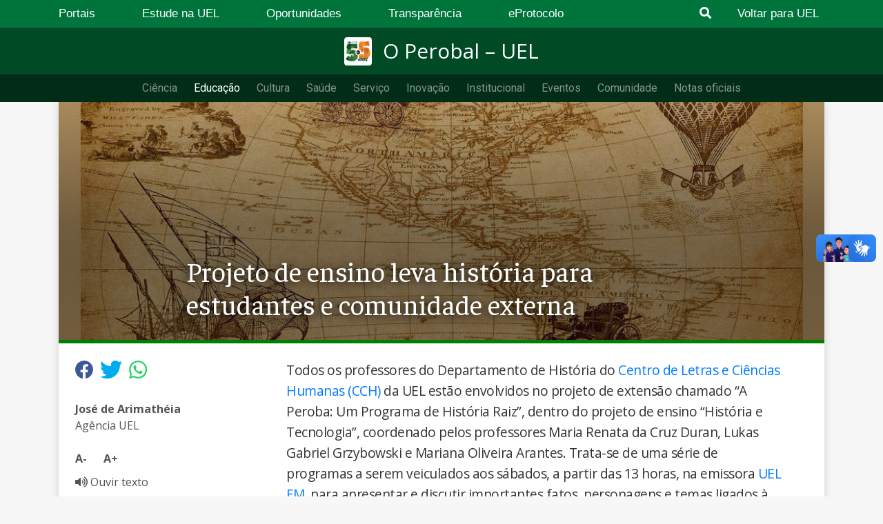

--- FILE ---
content_type: text/html; charset=UTF-8
request_url: https://operobal.uel.br/sociedade/2020/08/18/projeto-2/
body_size: 15291
content:
<!DOCTYPE html>
<html lang="pt-br">
<head>
    <meta charset="UTF-8">
    <meta name="viewport" content="width=device-width, initial-scale=1.0">
    <meta name="google-site-verification" content="JjKIWRRC6hIO-NJf92zw8vREhPwGY9Ve9Fk2znUk2l8" />
    <link href="https://stackpath.bootstrapcdn.com/bootstrap/4.5.0/css/bootstrap.min.css" rel="stylesheet" integrity="sha384-9aIt2nRpC12Uk9gS9baDl411NQApFmC26EwAOH8WgZl5MYYxFfc+NcPb1dKGj7Sk" crossorigin="anonymous">
    <link rel="stylesheet" href="https://cdnjs.cloudflare.com/ajax/libs/font-awesome/6.6.0/css/all.min.css" integrity="sha512-Kc323vGBEqzTmouAECnVceyQqyqdsSiqLQISBL29aUW4U/M7pSPA/gEUZQqv1cwx4OnYxTxve5UMg5GT6L4JJg==" crossorigin="anonymous" referrerpolicy="no-referrer" />
    <link href="https://fonts.googleapis.com/css2?family=Faustina:wght@400;500;600;700&family=Inter:wght@400;500;600;700&family=Open+Sans:ital,wght@0,300;0,400;0,600;0,700;0,800;1,300;1,400;1,600;1,700;1,800&display=swap" rel="stylesheet">
    <!-- Global site tag (gtag.js) - Google Analytics -->
    
    <!-- Google tag (gtag.js) -->
    <script async src="https://www.googletagmanager.com/gtag/js?id=G-B986ZT7VX0"></script>
    <script>
    window.dataLayer = window.dataLayer || [];
    function gtag(){dataLayer.push(arguments);}
    gtag('js', new Date());

    gtag('config', 'G-B986ZT7VX0');
    </script>

    <meta name='robots' content='index, follow, max-image-preview:large, max-snippet:-1, max-video-preview:-1' />
	<style>img:is([sizes="auto" i], [sizes^="auto," i]) { contain-intrinsic-size: 3000px 1500px }</style>
	
	<!-- This site is optimized with the Yoast SEO plugin v25.7 - https://yoast.com/wordpress/plugins/seo/ -->
	<title>Projeto de ensino leva história para estudantes e comunidade externa - O Perobal - UEL</title>
	<link rel="canonical" href="https://operobal.uel.br/sociedade/2020/08/18/projeto-2/" />
	<meta property="og:locale" content="pt_BR" />
	<meta property="og:type" content="article" />
	<meta property="og:title" content="Projeto de ensino leva história para estudantes e comunidade externa - O Perobal - UEL" />
	<meta property="og:description" content="Trata-se de uma série de programas a serem veiculados aos sábados, a partir das 13 horas, na UEL FM, para apresentar e discutir importantes fatos ligados à História." />
	<meta property="og:url" content="https://operobal.uel.br/sociedade/2020/08/18/projeto-2/" />
	<meta property="og:site_name" content="O Perobal - UEL" />
	<meta property="article:publisher" content="https://www.facebook.com/ueloficial/" />
	<meta property="article:published_time" content="2020-08-18T13:58:00+00:00" />
	<meta property="article:modified_time" content="2020-08-25T21:31:40+00:00" />
	<meta property="og:image" content="https://operobal.uel.br/wp-content/uploads/2020/08/brasil2.jpg" />
	<meta property="og:image:width" content="1080" />
	<meta property="og:image:height" content="721" />
	<meta property="og:image:type" content="image/jpeg" />
	<meta name="author" content="MIRIAN CRISTINA PERES DA CRUZ" />
	<meta name="twitter:card" content="summary_large_image" />
	<meta name="twitter:creator" content="@ueloficial" />
	<meta name="twitter:site" content="@ueloficial" />
	<meta name="twitter:label1" content="Escrito por" />
	<meta name="twitter:data1" content="MIRIAN CRISTINA PERES DA CRUZ" />
	<meta name="twitter:label2" content="Est. tempo de leitura" />
	<meta name="twitter:data2" content="3 minutos" />
	<script type="application/ld+json" class="yoast-schema-graph">{"@context":"https://schema.org","@graph":[{"@type":"Article","@id":"https://operobal.uel.br/sociedade/2020/08/18/projeto-2/#article","isPartOf":{"@id":"https://operobal.uel.br/sociedade/2020/08/18/projeto-2/"},"author":{"name":"MIRIAN CRISTINA PERES DA CRUZ","@id":"https://operobal.uel.br/#/schema/person/2c2b5fbcc44643f5181fb241637074ff"},"headline":"Projeto de ensino leva história para estudantes e comunidade externa","datePublished":"2020-08-18T13:58:00+00:00","dateModified":"2020-08-25T21:31:40+00:00","mainEntityOfPage":{"@id":"https://operobal.uel.br/sociedade/2020/08/18/projeto-2/"},"wordCount":579,"publisher":{"@id":"https://operobal.uel.br/#organization"},"image":{"@id":"https://operobal.uel.br/sociedade/2020/08/18/projeto-2/#primaryimage"},"thumbnailUrl":"https://operobal.uel.br/wp-content/uploads/2020/08/brasil2.jpg","keywords":["30 anos UEL FM","CCH","Destaques","História","Portal"],"articleSection":["Centro de Letras e Ciências Humanas","Educação","Ensino","Extensão","Sociedade"],"inLanguage":"pt-BR"},{"@type":"WebPage","@id":"https://operobal.uel.br/sociedade/2020/08/18/projeto-2/","url":"https://operobal.uel.br/sociedade/2020/08/18/projeto-2/","name":"Projeto de ensino leva história para estudantes e comunidade externa - O Perobal - UEL","isPartOf":{"@id":"https://operobal.uel.br/#website"},"primaryImageOfPage":{"@id":"https://operobal.uel.br/sociedade/2020/08/18/projeto-2/#primaryimage"},"image":{"@id":"https://operobal.uel.br/sociedade/2020/08/18/projeto-2/#primaryimage"},"thumbnailUrl":"https://operobal.uel.br/wp-content/uploads/2020/08/brasil2.jpg","datePublished":"2020-08-18T13:58:00+00:00","dateModified":"2020-08-25T21:31:40+00:00","breadcrumb":{"@id":"https://operobal.uel.br/sociedade/2020/08/18/projeto-2/#breadcrumb"},"inLanguage":"pt-BR","potentialAction":[{"@type":"ReadAction","target":["https://operobal.uel.br/sociedade/2020/08/18/projeto-2/"]}]},{"@type":"ImageObject","inLanguage":"pt-BR","@id":"https://operobal.uel.br/sociedade/2020/08/18/projeto-2/#primaryimage","url":"https://operobal.uel.br/wp-content/uploads/2020/08/brasil2.jpg","contentUrl":"https://operobal.uel.br/wp-content/uploads/2020/08/brasil2.jpg","width":1080,"height":721},{"@type":"BreadcrumbList","@id":"https://operobal.uel.br/sociedade/2020/08/18/projeto-2/#breadcrumb","itemListElement":[{"@type":"ListItem","position":1,"name":"Início","item":"https://operobal.uel.br/"},{"@type":"ListItem","position":2,"name":"Projeto de ensino leva história para estudantes e comunidade externa"}]},{"@type":"WebSite","@id":"https://operobal.uel.br/#website","url":"https://operobal.uel.br/","name":"O Perobal - UEL","description":"Agência de Notícias UEL","publisher":{"@id":"https://operobal.uel.br/#organization"},"potentialAction":[{"@type":"SearchAction","target":{"@type":"EntryPoint","urlTemplate":"https://operobal.uel.br/?s={search_term_string}"},"query-input":{"@type":"PropertyValueSpecification","valueRequired":true,"valueName":"search_term_string"}}],"inLanguage":"pt-BR"},{"@type":"Organization","@id":"https://operobal.uel.br/#organization","name":"Universidade Estadual de Londrina","url":"https://operobal.uel.br/","logo":{"@type":"ImageObject","inLanguage":"pt-BR","@id":"https://operobal.uel.br/#/schema/logo/image/","url":"https://operobal.uel.br/wp-content/uploads/2020/07/AAAAA-e1595567566832.jpg","contentUrl":"https://operobal.uel.br/wp-content/uploads/2020/07/AAAAA-e1595567566832.jpg","width":1145,"height":383,"caption":"Universidade Estadual de Londrina"},"image":{"@id":"https://operobal.uel.br/#/schema/logo/image/"},"sameAs":["https://www.facebook.com/ueloficial/","https://x.com/ueloficial","https://www.instagram.com/ueloficial/?hl=pt-br","https://www.youtube.com/user/tvuel"]},{"@type":"Person","@id":"https://operobal.uel.br/#/schema/person/2c2b5fbcc44643f5181fb241637074ff","name":"MIRIAN CRISTINA PERES DA CRUZ","url":"https://operobal.uel.br/author/1320587/"}]}</script>
	<!-- / Yoast SEO plugin. -->


<link rel='dns-prefetch' href='//fonts.googleapis.com' />
<link rel='dns-prefetch' href='//www.googletagmanager.com' />
<script type="text/javascript">
/* <![CDATA[ */
window._wpemojiSettings = {"baseUrl":"https:\/\/s.w.org\/images\/core\/emoji\/16.0.1\/72x72\/","ext":".png","svgUrl":"https:\/\/s.w.org\/images\/core\/emoji\/16.0.1\/svg\/","svgExt":".svg","source":{"concatemoji":"https:\/\/operobal.uel.br\/wp-includes\/js\/wp-emoji-release.min.js?ver=6.8.3"}};
/*! This file is auto-generated */
!function(s,n){var o,i,e;function c(e){try{var t={supportTests:e,timestamp:(new Date).valueOf()};sessionStorage.setItem(o,JSON.stringify(t))}catch(e){}}function p(e,t,n){e.clearRect(0,0,e.canvas.width,e.canvas.height),e.fillText(t,0,0);var t=new Uint32Array(e.getImageData(0,0,e.canvas.width,e.canvas.height).data),a=(e.clearRect(0,0,e.canvas.width,e.canvas.height),e.fillText(n,0,0),new Uint32Array(e.getImageData(0,0,e.canvas.width,e.canvas.height).data));return t.every(function(e,t){return e===a[t]})}function u(e,t){e.clearRect(0,0,e.canvas.width,e.canvas.height),e.fillText(t,0,0);for(var n=e.getImageData(16,16,1,1),a=0;a<n.data.length;a++)if(0!==n.data[a])return!1;return!0}function f(e,t,n,a){switch(t){case"flag":return n(e,"\ud83c\udff3\ufe0f\u200d\u26a7\ufe0f","\ud83c\udff3\ufe0f\u200b\u26a7\ufe0f")?!1:!n(e,"\ud83c\udde8\ud83c\uddf6","\ud83c\udde8\u200b\ud83c\uddf6")&&!n(e,"\ud83c\udff4\udb40\udc67\udb40\udc62\udb40\udc65\udb40\udc6e\udb40\udc67\udb40\udc7f","\ud83c\udff4\u200b\udb40\udc67\u200b\udb40\udc62\u200b\udb40\udc65\u200b\udb40\udc6e\u200b\udb40\udc67\u200b\udb40\udc7f");case"emoji":return!a(e,"\ud83e\udedf")}return!1}function g(e,t,n,a){var r="undefined"!=typeof WorkerGlobalScope&&self instanceof WorkerGlobalScope?new OffscreenCanvas(300,150):s.createElement("canvas"),o=r.getContext("2d",{willReadFrequently:!0}),i=(o.textBaseline="top",o.font="600 32px Arial",{});return e.forEach(function(e){i[e]=t(o,e,n,a)}),i}function t(e){var t=s.createElement("script");t.src=e,t.defer=!0,s.head.appendChild(t)}"undefined"!=typeof Promise&&(o="wpEmojiSettingsSupports",i=["flag","emoji"],n.supports={everything:!0,everythingExceptFlag:!0},e=new Promise(function(e){s.addEventListener("DOMContentLoaded",e,{once:!0})}),new Promise(function(t){var n=function(){try{var e=JSON.parse(sessionStorage.getItem(o));if("object"==typeof e&&"number"==typeof e.timestamp&&(new Date).valueOf()<e.timestamp+604800&&"object"==typeof e.supportTests)return e.supportTests}catch(e){}return null}();if(!n){if("undefined"!=typeof Worker&&"undefined"!=typeof OffscreenCanvas&&"undefined"!=typeof URL&&URL.createObjectURL&&"undefined"!=typeof Blob)try{var e="postMessage("+g.toString()+"("+[JSON.stringify(i),f.toString(),p.toString(),u.toString()].join(",")+"));",a=new Blob([e],{type:"text/javascript"}),r=new Worker(URL.createObjectURL(a),{name:"wpTestEmojiSupports"});return void(r.onmessage=function(e){c(n=e.data),r.terminate(),t(n)})}catch(e){}c(n=g(i,f,p,u))}t(n)}).then(function(e){for(var t in e)n.supports[t]=e[t],n.supports.everything=n.supports.everything&&n.supports[t],"flag"!==t&&(n.supports.everythingExceptFlag=n.supports.everythingExceptFlag&&n.supports[t]);n.supports.everythingExceptFlag=n.supports.everythingExceptFlag&&!n.supports.flag,n.DOMReady=!1,n.readyCallback=function(){n.DOMReady=!0}}).then(function(){return e}).then(function(){var e;n.supports.everything||(n.readyCallback(),(e=n.source||{}).concatemoji?t(e.concatemoji):e.wpemoji&&e.twemoji&&(t(e.twemoji),t(e.wpemoji)))}))}((window,document),window._wpemojiSettings);
/* ]]> */
</script>
<style id='wp-emoji-styles-inline-css' type='text/css'>

	img.wp-smiley, img.emoji {
		display: inline !important;
		border: none !important;
		box-shadow: none !important;
		height: 1em !important;
		width: 1em !important;
		margin: 0 0.07em !important;
		vertical-align: -0.1em !important;
		background: none !important;
		padding: 0 !important;
	}
</style>
<link rel='stylesheet' id='wp-block-library-css' href='https://operobal.uel.br/wp-includes/css/dist/block-library/style.min.css?ver=6.8.3' type='text/css' media='all' />
<style id='wp-block-library-theme-inline-css' type='text/css'>
.wp-block-audio :where(figcaption){color:#555;font-size:13px;text-align:center}.is-dark-theme .wp-block-audio :where(figcaption){color:#ffffffa6}.wp-block-audio{margin:0 0 1em}.wp-block-code{border:1px solid #ccc;border-radius:4px;font-family:Menlo,Consolas,monaco,monospace;padding:.8em 1em}.wp-block-embed :where(figcaption){color:#555;font-size:13px;text-align:center}.is-dark-theme .wp-block-embed :where(figcaption){color:#ffffffa6}.wp-block-embed{margin:0 0 1em}.blocks-gallery-caption{color:#555;font-size:13px;text-align:center}.is-dark-theme .blocks-gallery-caption{color:#ffffffa6}:root :where(.wp-block-image figcaption){color:#555;font-size:13px;text-align:center}.is-dark-theme :root :where(.wp-block-image figcaption){color:#ffffffa6}.wp-block-image{margin:0 0 1em}.wp-block-pullquote{border-bottom:4px solid;border-top:4px solid;color:currentColor;margin-bottom:1.75em}.wp-block-pullquote cite,.wp-block-pullquote footer,.wp-block-pullquote__citation{color:currentColor;font-size:.8125em;font-style:normal;text-transform:uppercase}.wp-block-quote{border-left:.25em solid;margin:0 0 1.75em;padding-left:1em}.wp-block-quote cite,.wp-block-quote footer{color:currentColor;font-size:.8125em;font-style:normal;position:relative}.wp-block-quote:where(.has-text-align-right){border-left:none;border-right:.25em solid;padding-left:0;padding-right:1em}.wp-block-quote:where(.has-text-align-center){border:none;padding-left:0}.wp-block-quote.is-large,.wp-block-quote.is-style-large,.wp-block-quote:where(.is-style-plain){border:none}.wp-block-search .wp-block-search__label{font-weight:700}.wp-block-search__button{border:1px solid #ccc;padding:.375em .625em}:where(.wp-block-group.has-background){padding:1.25em 2.375em}.wp-block-separator.has-css-opacity{opacity:.4}.wp-block-separator{border:none;border-bottom:2px solid;margin-left:auto;margin-right:auto}.wp-block-separator.has-alpha-channel-opacity{opacity:1}.wp-block-separator:not(.is-style-wide):not(.is-style-dots){width:100px}.wp-block-separator.has-background:not(.is-style-dots){border-bottom:none;height:1px}.wp-block-separator.has-background:not(.is-style-wide):not(.is-style-dots){height:2px}.wp-block-table{margin:0 0 1em}.wp-block-table td,.wp-block-table th{word-break:normal}.wp-block-table :where(figcaption){color:#555;font-size:13px;text-align:center}.is-dark-theme .wp-block-table :where(figcaption){color:#ffffffa6}.wp-block-video :where(figcaption){color:#555;font-size:13px;text-align:center}.is-dark-theme .wp-block-video :where(figcaption){color:#ffffffa6}.wp-block-video{margin:0 0 1em}:root :where(.wp-block-template-part.has-background){margin-bottom:0;margin-top:0;padding:1.25em 2.375em}
</style>
<style id='classic-theme-styles-inline-css' type='text/css'>
/*! This file is auto-generated */
.wp-block-button__link{color:#fff;background-color:#32373c;border-radius:9999px;box-shadow:none;text-decoration:none;padding:calc(.667em + 2px) calc(1.333em + 2px);font-size:1.125em}.wp-block-file__button{background:#32373c;color:#fff;text-decoration:none}
</style>
<style id='global-styles-inline-css' type='text/css'>
:root{--wp--preset--aspect-ratio--square: 1;--wp--preset--aspect-ratio--4-3: 4/3;--wp--preset--aspect-ratio--3-4: 3/4;--wp--preset--aspect-ratio--3-2: 3/2;--wp--preset--aspect-ratio--2-3: 2/3;--wp--preset--aspect-ratio--16-9: 16/9;--wp--preset--aspect-ratio--9-16: 9/16;--wp--preset--color--black: #000000;--wp--preset--color--cyan-bluish-gray: #abb8c3;--wp--preset--color--white: #ffffff;--wp--preset--color--pale-pink: #f78da7;--wp--preset--color--vivid-red: #cf2e2e;--wp--preset--color--luminous-vivid-orange: #ff6900;--wp--preset--color--luminous-vivid-amber: #fcb900;--wp--preset--color--light-green-cyan: #7bdcb5;--wp--preset--color--vivid-green-cyan: #00d084;--wp--preset--color--pale-cyan-blue: #8ed1fc;--wp--preset--color--vivid-cyan-blue: #0693e3;--wp--preset--color--vivid-purple: #9b51e0;--wp--preset--gradient--vivid-cyan-blue-to-vivid-purple: linear-gradient(135deg,rgba(6,147,227,1) 0%,rgb(155,81,224) 100%);--wp--preset--gradient--light-green-cyan-to-vivid-green-cyan: linear-gradient(135deg,rgb(122,220,180) 0%,rgb(0,208,130) 100%);--wp--preset--gradient--luminous-vivid-amber-to-luminous-vivid-orange: linear-gradient(135deg,rgba(252,185,0,1) 0%,rgba(255,105,0,1) 100%);--wp--preset--gradient--luminous-vivid-orange-to-vivid-red: linear-gradient(135deg,rgba(255,105,0,1) 0%,rgb(207,46,46) 100%);--wp--preset--gradient--very-light-gray-to-cyan-bluish-gray: linear-gradient(135deg,rgb(238,238,238) 0%,rgb(169,184,195) 100%);--wp--preset--gradient--cool-to-warm-spectrum: linear-gradient(135deg,rgb(74,234,220) 0%,rgb(151,120,209) 20%,rgb(207,42,186) 40%,rgb(238,44,130) 60%,rgb(251,105,98) 80%,rgb(254,248,76) 100%);--wp--preset--gradient--blush-light-purple: linear-gradient(135deg,rgb(255,206,236) 0%,rgb(152,150,240) 100%);--wp--preset--gradient--blush-bordeaux: linear-gradient(135deg,rgb(254,205,165) 0%,rgb(254,45,45) 50%,rgb(107,0,62) 100%);--wp--preset--gradient--luminous-dusk: linear-gradient(135deg,rgb(255,203,112) 0%,rgb(199,81,192) 50%,rgb(65,88,208) 100%);--wp--preset--gradient--pale-ocean: linear-gradient(135deg,rgb(255,245,203) 0%,rgb(182,227,212) 50%,rgb(51,167,181) 100%);--wp--preset--gradient--electric-grass: linear-gradient(135deg,rgb(202,248,128) 0%,rgb(113,206,126) 100%);--wp--preset--gradient--midnight: linear-gradient(135deg,rgb(2,3,129) 0%,rgb(40,116,252) 100%);--wp--preset--font-size--small: 13px;--wp--preset--font-size--medium: 20px;--wp--preset--font-size--large: 36px;--wp--preset--font-size--x-large: 42px;--wp--preset--spacing--20: 0.44rem;--wp--preset--spacing--30: 0.67rem;--wp--preset--spacing--40: 1rem;--wp--preset--spacing--50: 1.5rem;--wp--preset--spacing--60: 2.25rem;--wp--preset--spacing--70: 3.38rem;--wp--preset--spacing--80: 5.06rem;--wp--preset--shadow--natural: 6px 6px 9px rgba(0, 0, 0, 0.2);--wp--preset--shadow--deep: 12px 12px 50px rgba(0, 0, 0, 0.4);--wp--preset--shadow--sharp: 6px 6px 0px rgba(0, 0, 0, 0.2);--wp--preset--shadow--outlined: 6px 6px 0px -3px rgba(255, 255, 255, 1), 6px 6px rgba(0, 0, 0, 1);--wp--preset--shadow--crisp: 6px 6px 0px rgba(0, 0, 0, 1);}:where(.is-layout-flex){gap: 0.5em;}:where(.is-layout-grid){gap: 0.5em;}body .is-layout-flex{display: flex;}.is-layout-flex{flex-wrap: wrap;align-items: center;}.is-layout-flex > :is(*, div){margin: 0;}body .is-layout-grid{display: grid;}.is-layout-grid > :is(*, div){margin: 0;}:where(.wp-block-columns.is-layout-flex){gap: 2em;}:where(.wp-block-columns.is-layout-grid){gap: 2em;}:where(.wp-block-post-template.is-layout-flex){gap: 1.25em;}:where(.wp-block-post-template.is-layout-grid){gap: 1.25em;}.has-black-color{color: var(--wp--preset--color--black) !important;}.has-cyan-bluish-gray-color{color: var(--wp--preset--color--cyan-bluish-gray) !important;}.has-white-color{color: var(--wp--preset--color--white) !important;}.has-pale-pink-color{color: var(--wp--preset--color--pale-pink) !important;}.has-vivid-red-color{color: var(--wp--preset--color--vivid-red) !important;}.has-luminous-vivid-orange-color{color: var(--wp--preset--color--luminous-vivid-orange) !important;}.has-luminous-vivid-amber-color{color: var(--wp--preset--color--luminous-vivid-amber) !important;}.has-light-green-cyan-color{color: var(--wp--preset--color--light-green-cyan) !important;}.has-vivid-green-cyan-color{color: var(--wp--preset--color--vivid-green-cyan) !important;}.has-pale-cyan-blue-color{color: var(--wp--preset--color--pale-cyan-blue) !important;}.has-vivid-cyan-blue-color{color: var(--wp--preset--color--vivid-cyan-blue) !important;}.has-vivid-purple-color{color: var(--wp--preset--color--vivid-purple) !important;}.has-black-background-color{background-color: var(--wp--preset--color--black) !important;}.has-cyan-bluish-gray-background-color{background-color: var(--wp--preset--color--cyan-bluish-gray) !important;}.has-white-background-color{background-color: var(--wp--preset--color--white) !important;}.has-pale-pink-background-color{background-color: var(--wp--preset--color--pale-pink) !important;}.has-vivid-red-background-color{background-color: var(--wp--preset--color--vivid-red) !important;}.has-luminous-vivid-orange-background-color{background-color: var(--wp--preset--color--luminous-vivid-orange) !important;}.has-luminous-vivid-amber-background-color{background-color: var(--wp--preset--color--luminous-vivid-amber) !important;}.has-light-green-cyan-background-color{background-color: var(--wp--preset--color--light-green-cyan) !important;}.has-vivid-green-cyan-background-color{background-color: var(--wp--preset--color--vivid-green-cyan) !important;}.has-pale-cyan-blue-background-color{background-color: var(--wp--preset--color--pale-cyan-blue) !important;}.has-vivid-cyan-blue-background-color{background-color: var(--wp--preset--color--vivid-cyan-blue) !important;}.has-vivid-purple-background-color{background-color: var(--wp--preset--color--vivid-purple) !important;}.has-black-border-color{border-color: var(--wp--preset--color--black) !important;}.has-cyan-bluish-gray-border-color{border-color: var(--wp--preset--color--cyan-bluish-gray) !important;}.has-white-border-color{border-color: var(--wp--preset--color--white) !important;}.has-pale-pink-border-color{border-color: var(--wp--preset--color--pale-pink) !important;}.has-vivid-red-border-color{border-color: var(--wp--preset--color--vivid-red) !important;}.has-luminous-vivid-orange-border-color{border-color: var(--wp--preset--color--luminous-vivid-orange) !important;}.has-luminous-vivid-amber-border-color{border-color: var(--wp--preset--color--luminous-vivid-amber) !important;}.has-light-green-cyan-border-color{border-color: var(--wp--preset--color--light-green-cyan) !important;}.has-vivid-green-cyan-border-color{border-color: var(--wp--preset--color--vivid-green-cyan) !important;}.has-pale-cyan-blue-border-color{border-color: var(--wp--preset--color--pale-cyan-blue) !important;}.has-vivid-cyan-blue-border-color{border-color: var(--wp--preset--color--vivid-cyan-blue) !important;}.has-vivid-purple-border-color{border-color: var(--wp--preset--color--vivid-purple) !important;}.has-vivid-cyan-blue-to-vivid-purple-gradient-background{background: var(--wp--preset--gradient--vivid-cyan-blue-to-vivid-purple) !important;}.has-light-green-cyan-to-vivid-green-cyan-gradient-background{background: var(--wp--preset--gradient--light-green-cyan-to-vivid-green-cyan) !important;}.has-luminous-vivid-amber-to-luminous-vivid-orange-gradient-background{background: var(--wp--preset--gradient--luminous-vivid-amber-to-luminous-vivid-orange) !important;}.has-luminous-vivid-orange-to-vivid-red-gradient-background{background: var(--wp--preset--gradient--luminous-vivid-orange-to-vivid-red) !important;}.has-very-light-gray-to-cyan-bluish-gray-gradient-background{background: var(--wp--preset--gradient--very-light-gray-to-cyan-bluish-gray) !important;}.has-cool-to-warm-spectrum-gradient-background{background: var(--wp--preset--gradient--cool-to-warm-spectrum) !important;}.has-blush-light-purple-gradient-background{background: var(--wp--preset--gradient--blush-light-purple) !important;}.has-blush-bordeaux-gradient-background{background: var(--wp--preset--gradient--blush-bordeaux) !important;}.has-luminous-dusk-gradient-background{background: var(--wp--preset--gradient--luminous-dusk) !important;}.has-pale-ocean-gradient-background{background: var(--wp--preset--gradient--pale-ocean) !important;}.has-electric-grass-gradient-background{background: var(--wp--preset--gradient--electric-grass) !important;}.has-midnight-gradient-background{background: var(--wp--preset--gradient--midnight) !important;}.has-small-font-size{font-size: var(--wp--preset--font-size--small) !important;}.has-medium-font-size{font-size: var(--wp--preset--font-size--medium) !important;}.has-large-font-size{font-size: var(--wp--preset--font-size--large) !important;}.has-x-large-font-size{font-size: var(--wp--preset--font-size--x-large) !important;}
:where(.wp-block-post-template.is-layout-flex){gap: 1.25em;}:where(.wp-block-post-template.is-layout-grid){gap: 1.25em;}
:where(.wp-block-columns.is-layout-flex){gap: 2em;}:where(.wp-block-columns.is-layout-grid){gap: 2em;}
:root :where(.wp-block-pullquote){font-size: 1.5em;line-height: 1.6;}
</style>
<link rel='stylesheet' id='wpmagazine-modules-lite-google-fonts-css' href='https://fonts.googleapis.com/css?family=Roboto%3A400%2C100%2C300%2C400%2C500%2C700%2C900%7CYanone+Kaffeesatz%3A200%2C300%2C400%2C500%2C600%2C700%7COpen+Sans%3A300%2C400%2C600%2C700%2C800%7CRoboto+Slab%3A100%2C200%2C300%2C400%2C500%2C600%2C700%2C800%2C900%7CPoppins%3A100%2C200%2C300%2C400%2C500%2C600%2C700%2C800%2C900&#038;subset=latin%2Clatin-ext' type='text/css' media='all' />
<link rel='stylesheet' id='fontawesome-css' href='https://operobal.uel.br/wp-content/plugins/wp-magazine-modules-lite/includes/assets/library/fontawesome/css/all.min.css?ver=5.12.1' type='text/css' media='all' />
<link rel='stylesheet' id='wpmagazine-modules-lite-frontend-css' href='https://operobal.uel.br/wp-content/plugins/wp-magazine-modules-lite/includes/assets/css/build.css?ver=1.1.3' type='text/css' media='all' />
<link rel='stylesheet' id='slick-slider-css' href='https://operobal.uel.br/wp-content/plugins/wp-magazine-modules-lite/includes/assets/library/slick-slider/css/slick.css?ver=1.8.0' type='text/css' media='all' />
<link rel='stylesheet' id='slick-slider-theme-css' href='https://operobal.uel.br/wp-content/plugins/wp-magazine-modules-lite/includes/assets/library/slick-slider/css/slick-theme.css?ver=1.8.0' type='text/css' media='all' />
<link rel='stylesheet' id='operobal-style-css' href='https://operobal.uel.br/wp-content/themes/operobal/style.css?ver=1.0.0' type='text/css' media='all' />
<link rel='stylesheet' id='dearpdf-style-css' href='https://operobal.uel.br/wp-content/plugins/dearpdf-lite/assets/css/dearpdf.min.css?ver=2.0.38' type='text/css' media='all' />
<!--n2css--><!--n2js--><script type="text/javascript" src="https://code.jquery.com/jquery-3.5.1.min.js?ver=3.7.1" id="jquery-core-js"></script>
<script type="text/javascript" src="https://operobal.uel.br/wp-content/themes/operobal/js/navbar.js?ver=6.8.3" id="operobal-navbar-script-js"></script>
<script type="text/javascript" src="https://operobal.uel.br/wp-content/themes/operobal/js/mmenu.js?ver=6.8.3" id="mmenu-script-js"></script>
<script type="text/javascript" src="https://operobal.uel.br/wp-content/themes/operobal/js/fontsize.js?ver=6.8.3" id="operobal-fontsize-script-js"></script>
<script type="text/javascript" src="https://operobal.uel.br/wp-content/themes/operobal/js/listen.js?ver=6.8.3" id="operobal-responsive-voice-js"></script>
<link rel="https://api.w.org/" href="https://operobal.uel.br/wp-json/" /><link rel="alternate" title="JSON" type="application/json" href="https://operobal.uel.br/wp-json/wp/v2/posts/1316" /><link rel="EditURI" type="application/rsd+xml" title="RSD" href="https://operobal.uel.br/xmlrpc.php?rsd" />
<meta name="generator" content="WordPress 6.8.3" />
<link rel='shortlink' href='https://operobal.uel.br/?p=1316' />
<link rel="alternate" title="oEmbed (JSON)" type="application/json+oembed" href="https://operobal.uel.br/wp-json/oembed/1.0/embed?url=https%3A%2F%2Foperobal.uel.br%2Fsociedade%2F2020%2F08%2F18%2Fprojeto-2%2F" />
<link rel="alternate" title="oEmbed (XML)" type="text/xml+oembed" href="https://operobal.uel.br/wp-json/oembed/1.0/embed?url=https%3A%2F%2Foperobal.uel.br%2Fsociedade%2F2020%2F08%2F18%2Fprojeto-2%2F&#038;format=xml" />
<meta name="generator" content="Site Kit by Google 1.159.0" /><script data-cfasync="false"> var dearPdfLocation = "https://operobal.uel.br/wp-content/plugins/dearpdf-lite/assets/"; var dearpdfWPGlobal = [];</script><link rel="icon" href="https://operobal.uel.br/wp-content/uploads/2025/07/cropped-simbolo-uel-32x32.png" sizes="32x32" />
<link rel="icon" href="https://operobal.uel.br/wp-content/uploads/2025/07/cropped-simbolo-uel-192x192.png" sizes="192x192" />
<link rel="apple-touch-icon" href="https://operobal.uel.br/wp-content/uploads/2025/07/cropped-simbolo-uel-180x180.png" />
<meta name="msapplication-TileImage" content="https://operobal.uel.br/wp-content/uploads/2025/07/cropped-simbolo-uel-270x270.png" />
</head>

<body class="wp-singular post-template-default single single-post postid-1316 single-format-standard wp-custom-logo wp-theme-operobal locale-pt-br">
    <div id="menu-mobile">
        <div id="mobile-menu-uel" class="menu-menu-o-perobal-container"><ul id="mobile-navbar-menu" class="navbar-mobile"><li id="menu-item-285" class="menu-item menu-item-type-taxonomy menu-item-object-category menu-item-285"><a href="https://operobal.uel.br/categoria/ciencia/">Ciência</a></li>
<li id="menu-item-519" class="menu-item menu-item-type-taxonomy menu-item-object-category current-post-ancestor current-menu-parent current-post-parent menu-item-has-children menu-item-519"><a href="https://operobal.uel.br/categoria/educacao/">Educação</a>
<ul class="sub-menu">
	<li id="menu-item-50312" class="menu-item menu-item-type-taxonomy menu-item-object-category menu-item-50312"><a href="https://operobal.uel.br/categoria/vestibular/">Vestibular</a></li>
	<li id="menu-item-50927" class="menu-item menu-item-type-custom menu-item-object-custom menu-item-50927"><a href="https://operobal.uel.br/tag/graduacao/">Graduação</a></li>
	<li id="menu-item-50928" class="menu-item menu-item-type-custom menu-item-object-custom menu-item-50928"><a href="https://operobal.uel.br/tag/pos-graduacao/">Pós-graduação</a></li>
</ul>
</li>
<li id="menu-item-350" class="menu-item menu-item-type-taxonomy menu-item-object-category menu-item-350"><a href="https://operobal.uel.br/categoria/cultura/">Cultura</a></li>
<li id="menu-item-286" class="menu-item menu-item-type-taxonomy menu-item-object-category menu-item-has-children menu-item-286"><a href="https://operobal.uel.br/categoria/saude/">Saúde</a>
<ul class="sub-menu">
	<li id="menu-item-50308" class="menu-item menu-item-type-taxonomy menu-item-object-category menu-item-50308"><a href="https://operobal.uel.br/categoria/hospital-universitario/">Hospital Universitário</a></li>
	<li id="menu-item-50309" class="menu-item menu-item-type-taxonomy menu-item-object-category menu-item-50309"><a href="https://operobal.uel.br/categoria/hv/">Hospital Veterinário</a></li>
	<li id="menu-item-50310" class="menu-item menu-item-type-taxonomy menu-item-object-category menu-item-50310"><a href="https://operobal.uel.br/categoria/clinica-odontologica/">Clínica Odontológica</a></li>
	<li id="menu-item-50311" class="menu-item menu-item-type-taxonomy menu-item-object-category menu-item-50311"><a href="https://operobal.uel.br/categoria/clinica-psicologica/">Clínica Psicológica</a></li>
</ul>
</li>
<li id="menu-item-49073" class="menu-item menu-item-type-taxonomy menu-item-object-category menu-item-49073"><a href="https://operobal.uel.br/categoria/servico/">Serviço</a></li>
<li id="menu-item-287" class="menu-item menu-item-type-taxonomy menu-item-object-category menu-item-287"><a href="https://operobal.uel.br/categoria/inovacao/">Inovação</a></li>
<li id="menu-item-288" class="menu-item menu-item-type-taxonomy menu-item-object-category menu-item-288"><a href="https://operobal.uel.br/categoria/institucional/">Institucional</a></li>
<li id="menu-item-51046" class="menu-item menu-item-type-custom menu-item-object-custom menu-item-51046"><a href="https://operobal.uel.br/categoria/eventos/">Eventos</a></li>
<li id="menu-item-62476" class="menu-item menu-item-type-custom menu-item-object-custom menu-item-62476"><a href="https://operobal.uel.br/tag/comunidade/">Comunidade</a></li>
<li id="menu-item-81818" class="menu-item menu-item-type-custom menu-item-object-custom menu-item-81818"><a href="https://operobal.uel.br/tag/notas-oficiais/">Notas oficiais</a></li>
</ul></div>    </div>

        <header>
        <section class="navbar navbar-expand navbar-dark navbar-uel d-none d-md-flex">
            <div class="container d-flex justify-content-between">
                <div class="menu-menu-uel-container"><ul id="navbar-uel-top" class="navbar-nav"><li id="menu-item-65" class="menu-item menu-item-type-custom menu-item-object-custom menu-item-65 nav-item"><a href="http://portal.uel.br/portais/pages/portais.php" class="nav-link nav-link-uel">Portais</a></li>
<li id="menu-item-66" class="menu-item menu-item-type-custom menu-item-object-custom menu-item-66 nav-item"><a href="http://portal.uel.br/estude-na-uel/" class="nav-link nav-link-uel">Estude na UEL</a></li>
<li id="menu-item-67" class="menu-item menu-item-type-custom menu-item-object-custom menu-item-67 nav-item"><a href="http://portal.uel.br/oportunidades/" class="nav-link nav-link-uel">Oportunidades</a></li>
<li id="menu-item-68" class="menu-item menu-item-type-custom menu-item-object-custom menu-item-68 nav-item"><a href="https://sistemas.uel.br/portaltransparencia/" class="nav-link nav-link-uel">Transparência</a></li>
<li id="menu-item-50917" class="menu-item menu-item-type-custom menu-item-object-custom menu-item-50917 nav-item"><a href="https://sites.uel.br/eprotocolo/" class="nav-link nav-link-uel">eProtocolo</a></li>
</ul></div>                <ul class="navbar-nav">
					<li class="nav-item" style="margin-right: 30px;"><a class="nav-link nav-link-uel" href="https://operobal.uel.br/pesquisa"><i title="Pesquisar no Perobal" class="fas fa-search"></i></li></a>
                    <li class="nav-item" style="margin-right: 0;" ><a class="nav-link nav-link-uel" href="http://uel.br">Voltar para UEL</a></li>
                </ul>
            </div>
        </section>
        <section class="navbar navbar-closed navbar-expand navbar-dark bg-uel flex-column py-0">
            <div class="navbar-brand-wrapper">
                <a class="navbar-brand mr-0" href="https://operobal.uel.br" aria-label="O Perobal &#8211; UEL" style="display: flex; vertical-align: middle"> 
                                            <img class="mr-3 my-auto" src="https://operobal.uel.br/wp-content/webp-express/webp-images/doc-root/wp-content/uploads/2025/07/Selo-55-O-Perobal-arredondado.png.webp" width="40" height="41" />
                                        <span>O Perobal &#8211; UEL</span>
                </a>
                <a id="openMobileMenu" href="#mobile-menu-uel" style="display:flex">
                    <div class="navbar-right">
                        <div id="nav-icon3" class="navbar-toggler-animated" state="closed">
                            <span></span>
                            <span></span>
                            <span></span>
                            <span></span>
                        </div>
                    </div>
                </a>
                <script>$(document).ready(function(){
                    $('#openMobileMenu').click(function(){
                            $('#nav-icon1,#nav-icon2,#nav-icon3,#nav-icon4').toggleClass('open');
                        });

                        $('.mm-wrapper__blocker.mm-blocker.mm-slideout, .mm-btn.mm-btn--close.mm-navbar__btn').click(function() {
                            $('#nav-icon1,#nav-icon2,#nav-icon3,#nav-icon4').toggleClass('open');
                        })
                });</script>
            </div>
            <div class="navbar-nav-scroll"><ul id="primary-navbar-menu" class="navbar-nav"><li itemscope="itemscope" itemtype="https://www.schema.org/SiteNavigationElement" class="menu-item menu-item-type-taxonomy menu-item-object-category menu-item-285 nav-item"><a class="nav-link" href="https://operobal.uel.br/categoria/ciencia/">Ciência</a></li>
<li itemscope="itemscope" itemtype="https://www.schema.org/SiteNavigationElement" class="menu-item menu-item-type-taxonomy menu-item-object-category current-post-ancestor current-menu-parent current-post-parent menu-item-has-children active menu-item-519 nav-item"><a class="nav-link not-clickable" aria-haspopup="true" aria-expanded="false" id="menu-item-dropdown-519" href="https://operobal.uel.br/categoria/educacao/">Educação</a>
<div class="navbar-expanding-line"></div><div class='navbar-subnav'><ul class="navbar-subitems" aria-labelledby="menu-item-dropdown-519" role="menu">
<li  class="active nav-subitem-main"><a class="nav-link not-clickable" aria-haspopup="true" aria-expanded="false" id="menu-item-dropdown-519" href="https://operobal.uel.br/categoria/educacao/">Educação</a></li>	<li itemscope="itemscope" itemtype="https://www.schema.org/SiteNavigationElement" class="menu-item menu-item-type-taxonomy menu-item-object-category menu-item-50312 nav-subitem"><a href="https://operobal.uel.br/categoria/vestibular/">Vestibular</a></li>
	<li itemscope="itemscope" itemtype="https://www.schema.org/SiteNavigationElement" class="menu-item menu-item-type-custom menu-item-object-custom menu-item-50927 nav-subitem"><a href="https://operobal.uel.br/tag/graduacao/">Graduação</a></li>
	<li itemscope="itemscope" itemtype="https://www.schema.org/SiteNavigationElement" class="menu-item menu-item-type-custom menu-item-object-custom menu-item-50928 nav-subitem"><a href="https://operobal.uel.br/tag/pos-graduacao/">Pós-graduação</a></li>
</ul></div>
</li>
<li itemscope="itemscope" itemtype="https://www.schema.org/SiteNavigationElement" class="menu-item menu-item-type-taxonomy menu-item-object-category menu-item-350 nav-item"><a class="nav-link" href="https://operobal.uel.br/categoria/cultura/">Cultura</a></li>
<li itemscope="itemscope" itemtype="https://www.schema.org/SiteNavigationElement" class="menu-item menu-item-type-taxonomy menu-item-object-category menu-item-has-children menu-item-286 nav-item"><a class="nav-link not-clickable" aria-haspopup="true" aria-expanded="false" id="menu-item-dropdown-286" href="https://operobal.uel.br/categoria/saude/">Saúde</a>
<div class="navbar-expanding-line"></div><div class='navbar-subnav'><ul class="navbar-subitems" aria-labelledby="menu-item-dropdown-286" role="menu">
<li  class="nav-subitem-main"><a class="nav-link not-clickable" aria-haspopup="true" aria-expanded="false" id="menu-item-dropdown-286" href="https://operobal.uel.br/categoria/saude/">Saúde</a></li>	<li itemscope="itemscope" itemtype="https://www.schema.org/SiteNavigationElement" class="menu-item menu-item-type-taxonomy menu-item-object-category menu-item-50308 nav-subitem"><a href="https://operobal.uel.br/categoria/hospital-universitario/">Hospital Universitário</a></li>
	<li itemscope="itemscope" itemtype="https://www.schema.org/SiteNavigationElement" class="menu-item menu-item-type-taxonomy menu-item-object-category menu-item-50309 nav-subitem"><a href="https://operobal.uel.br/categoria/hv/">Hospital Veterinário</a></li>
	<li itemscope="itemscope" itemtype="https://www.schema.org/SiteNavigationElement" class="menu-item menu-item-type-taxonomy menu-item-object-category menu-item-50310 nav-subitem"><a href="https://operobal.uel.br/categoria/clinica-odontologica/">Clínica Odontológica</a></li>
	<li itemscope="itemscope" itemtype="https://www.schema.org/SiteNavigationElement" class="menu-item menu-item-type-taxonomy menu-item-object-category menu-item-50311 nav-subitem"><a href="https://operobal.uel.br/categoria/clinica-psicologica/">Clínica Psicológica</a></li>
</ul></div>
</li>
<li itemscope="itemscope" itemtype="https://www.schema.org/SiteNavigationElement" class="menu-item menu-item-type-taxonomy menu-item-object-category menu-item-49073 nav-item"><a class="nav-link" href="https://operobal.uel.br/categoria/servico/">Serviço</a></li>
<li itemscope="itemscope" itemtype="https://www.schema.org/SiteNavigationElement" class="menu-item menu-item-type-taxonomy menu-item-object-category menu-item-287 nav-item"><a class="nav-link" href="https://operobal.uel.br/categoria/inovacao/">Inovação</a></li>
<li itemscope="itemscope" itemtype="https://www.schema.org/SiteNavigationElement" class="menu-item menu-item-type-taxonomy menu-item-object-category menu-item-288 nav-item"><a class="nav-link" href="https://operobal.uel.br/categoria/institucional/">Institucional</a></li>
<li itemscope="itemscope" itemtype="https://www.schema.org/SiteNavigationElement" class="menu-item menu-item-type-custom menu-item-object-custom menu-item-51046 nav-item"><a class="nav-link" href="https://operobal.uel.br/categoria/eventos/">Eventos</a></li>
<li itemscope="itemscope" itemtype="https://www.schema.org/SiteNavigationElement" class="menu-item menu-item-type-custom menu-item-object-custom menu-item-62476 nav-item"><a class="nav-link" href="https://operobal.uel.br/tag/comunidade/">Comunidade</a></li>
<li itemscope="itemscope" itemtype="https://www.schema.org/SiteNavigationElement" class="menu-item menu-item-type-custom menu-item-object-custom menu-item-81818 nav-item"><a class="nav-link" href="https://operobal.uel.br/tag/notas-oficiais/">Notas oficiais</a></li>
</ul></div>        </section>
    </header>
<main class="container adjusted-padding">
    <article class="noticia">
                <header class="header-noticia" style="--imagem-destaque-noticia: url('https://operobal.uel.br/wp-content/uploads/2020/08/brasil2.jpg'); --cor-linha-header: green;">
            <div class="conteudo-header">
                <h1 class="titulo d-none d-lg-block">Projeto de ensino leva história para estudantes e comunidade externa</h1>
            </div>
        </header>
        

        <div class="corpo-noticia-container">
            <h1 class="titulo d-lg-none">Projeto de ensino leva história para estudantes e comunidade externa</h1>
            <span class="descricao d-lg-none">Trata-se de uma série de programas a serem veiculados aos sábados, a partir das 13 horas, na UEL FM, para apresentar e discutir importantes fatos ligados à História. </span>

            <div class="row mt-4">
                <div class="col-12 col-lg-3 informacoes">
                    <div class="row">
                    <div class="col-6 col-lg-12">
                          <div class="compartilhamento">
                            <a class="d-none d-lg-block" id="desktop-share" href="#" onclick="compartilharFacebook();" title="Compartilhe no Facebook"><img src="https://operobal.uel.br/wp-content/themes/operobal/content/facebook-brands.svg"></a>
                            <a class="d-none d-lg-block" id="desktop-share" href="#" onclick="compartilharTwitter();" title="Compartilhe no Twitter"><img src="https://operobal.uel.br/wp-content/themes/operobal/content/twitter-brands.svg"></a>
                            <a class="d-none d-lg-block" id="desktop-share" href="#" onclick="compartilharWhatsApp();" title="Compartilhe no WhatsApp"><img src="https://operobal.uel.br/wp-content/themes/operobal/content/whatsapp-brands.svg"></a>
                            <a class="d-lg-none" id="mobile-share"> <img style="height: 100%;" src="https://operobal.uel.br/wp-content/themes/operobal/content/share-alt-solid.svg"></a>
                        </div>
                        <section>
                            <p class="autor mt-2">
                                José de Arimathéia                            </p>
                            <p class="agencia">Agência UEL</p>
                        </section>
                    </div>
                  
                    <div class="col-6 col-lg-12 acessibilidade">
                        <section>
                            <p class="acessibilidade tamanho-texto mt-2 mt-lg-4">
                                <a href="#" onclick="changeFontSize('conteudo-noticia', -2); return false;">A-</a>
                                <a href="#" onclick="changeFontSize('conteudo-noticia', +2); return false;">A+</a>
                            </p>
                            <a href="javascript:void(0);" onclick="textToSpeech();"><p id="listenText" class="acessibilidade"><i class="fas fa-volume-up"></i> Ouvir texto</p></a>
                        </section>
                    </div>
                            </div>
                    <div class="tags mt-3 d-none d-lg-block">
                        <a href="https://operobal.uel.br/tag/30-anos-uel-fm/" class="badge badge-light mt-2 mr-2 p-2">30 anos UEL FM</a><a href="https://operobal.uel.br/tag/cch/" class="badge badge-light mt-2 mr-2 p-2">CCH</a><a href="https://operobal.uel.br/tag/destaques/" class="badge badge-light mt-2 mr-2 p-2">Destaques</a><a href="https://operobal.uel.br/tag/historia/" class="badge badge-light mt-2 mr-2 p-2">História</a><a href="https://operobal.uel.br/tag/portal/" class="badge badge-light mt-2 mr-2 p-2">Portal</a>                    </div>
                </div>

                <hr class="d-lg-none" style="width: 80%;">
                
                <div class="col-12 col-lg-9 px-lg-5 conteudo" id="conteudo-noticia">
                    
<p>Todos os professores do Departamento de História do <a href="http://www.uel.br/clch/portal/" target="_blank" aria-label="undefined (opens in a new tab)" rel="noreferrer noopener">Centro de Letras e Ciências Humanas (CCH)</a> da UEL estão envolvidos no projeto de extensão chamado “A Peroba: Um Programa de História Raiz”, dentro do projeto de ensino “História e Tecnologia”, coordenado pelos professores Maria Renata da Cruz Duran, Lukas Gabriel Grzybowski e Mariana Oliveira Arantes. Trata-se de uma série de programas a serem veiculados aos sábados, a partir das 13 horas, na emissora <a aria-label="undefined (opens in a new tab)" href="http://www.uel.br/uelfm/index2.php" target="_blank" rel="noreferrer noopener">UEL FM</a>, para apresentar e discutir importantes fatos, personagens e temas ligados à História. </p>



<p>Esta primeira temporada prevê 12 programas, que vão abordar uma grande variedade de assuntos, como a Historiografia e Memória, o Museu e o Tempo, História do Brasil e o Rádio, Guerras Mundiais, História da América Latina, Fotografia e Memória, entre outros. O que vale salientar é que todas as áreas do Departamento vão participar.</p>



<p>A série não só é uma atividade acadêmica, voltada aos estudantes, como quer alcançar toda a sociedade. A professora Mariana Oliveira Arantes, uma das coordenadoras, lembra que existem questões específicas, dirigidas aos alunos, mas que os programas são para todos. O projeto foi criado em resposta ao contexto excepcional que impede as atividades presenciais normalmente. O Departamento de História se mobilizou para produzir a série, a fim de promover a educação e engajamento do corpo discente da Instituição, bem como a divulgação das atividades docentes departamentais à sociedade e envolvê-la nas reflexões. Assim, os programas foram planejados para um público abrangente, interessado em História e em suas “raízes”, ou seja, em fontes fidedignas.</p>



<figure class="wp-block-image size-large"><img fetchpriority="high" decoding="async" width="914" height="609" src="https://operobal.uel.br/wp-content/webp-express/webp-images/doc-root/wp-content/uploads/2020/08/caneta.jpg.webp" alt="" class="wp-image-1313" srcset="https://operobal.uel.br/wp-content/webp-express/webp-images/doc-root/wp-content/uploads/2020/08/caneta.jpg.webp 914w,  https://operobal.uel.br/wp-content/webp-express/webp-images/doc-root/wp-content/uploads/2020/08/caneta-300x200.jpg.webp 300w,  https://operobal.uel.br/wp-content/webp-express/webp-images/doc-root/wp-content/uploads/2020/08/caneta-768x512.jpg.webp 768w" sizes="(max-width: 914px) 100vw, 914px" /><figcaption>Os programas serão conduzidos pelos próprios professores do Departamento de História, do CCH <em>(FOTO: Pixabay)</em></figcaption></figure>



<p>O projeto objetiva, portanto, “democratizar o saber histórico por meio de sua difusão radiofônica para toda a região metropolitana de Londrina, no alcance da UEL FM; além de ampliar a visibilidade das atividades docentes junto à população em geral”. E também “promover a formação do corpo discente e a divulgação das atividades docentes dos professores do Departamento de História junto aos alunos dos cursos de licenciatura em História, propiciando o contato dos mesmos com o conteúdo das disciplinas, mediante a exposição de seus conteúdos via rádio”, segundo os coordenadores.</p>



<p>Quanto ao formato, a série será bem dinâmica. Os próprios professores conduzirão os programas. Alguns trarão entrevistas, outros apenas narrações ou apresentações, e outros ainda terão convidados externos. Mas todos com música. A professora Mariana Arantes lembra que, por causa dos cuidados sanitários, os professores estão gravando em casa mesmo, o que às vezes limita as condições de produção.</p>



<p><strong>História Raiz</strong> &#8211; A ideia da “História Raiz” vem justamente da originalidade de fontes históricas exigida pelo rigor historiográfico, assim como se refere à autenticidade de práticas sociais. Ou seja, busca a veracidade na autenticidade, além da legitimidade de uma História escrita (e no caso falada) por profissionais da área, combatendo as notícias falsas. A professora Mariana destaca a importância de valorizar os historiadores, que são profissionais especialistas e diferenciados e que atualmente têm sido ainda mais relevantes em razão das “fake news”.</p>
                </div>
            </div>
            <div class="tags mt-3 d-lg-none">
				<p>Tags</p><a href="https://operobal.uel.br/tag/30-anos-uel-fm/" class="badge badge-light mt-2 mr-2 p-2">30 anos UEL FM</a><a href="https://operobal.uel.br/tag/cch/" class="badge badge-light mt-2 mr-2 p-2">CCH</a><a href="https://operobal.uel.br/tag/destaques/" class="badge badge-light mt-2 mr-2 p-2">Destaques</a><a href="https://operobal.uel.br/tag/historia/" class="badge badge-light mt-2 mr-2 p-2">História</a><a href="https://operobal.uel.br/tag/portal/" class="badge badge-light mt-2 mr-2 p-2">Portal</a>            </div>
            <footer class="row informacoes mt-3">
                <div class="col-12 col-md-3 order-1 order-md-0 mt-3 mt-md-0">
                    <p class="data mb-0">Publicado em</p>
                    <p class="data"><time>18 de agosto de 2020<br>10h58</time></p>
                </div>
                <div class="col-12 col-md-9 px-md-4 px-lg-5 order-0 order-md-1 disclaimer">
                    É autorizada a livre circulação dos conteúdos desta página em qualquer meio de comunicação, eletrônico ou impresso, desde que citada a fonte.
                </div>
            </footer>
        </div>
    </article>

    <div class="container mt-5">
        <div id="block-35" class="mb-4 widget_block widget_media_image"><div class="wp-block-image">
<figure class="aligncenter size-large"><a href="https://operobal.uel.br/pos-graduacao/2025/11/04/uel-abre-inscricoes-para-30-cursos-de-especializacao-e-mba/" target="_blank" rel=" noreferrer noopener"><img decoding="async" src="https://portal.uel.br/wp-content/uploads/2025/11/DeskTop_UEL.png" alt=""/></a></figure></div></div>    </div>
        <div class="container">
        <div class="row mt-5 px-3">
            <div class="col-12 col-lg-3 leia-tambem">
                <h5 class="titulo mb-3">Leia também</h5>
            </div>
            <div class="col-12 col-lg-9 px-lg-5">
                <a class="noticia-padrao d-flex flex-column flex-md-row align-items-start" href="https://operobal.uel.br/educacao/2026/01/16/uel-oferta-563-vagas-pelo-sisu-2026/">
<img class="lazy" data-src="https://operobal.uel.br/wp-content/webp-express/webp-images/doc-root/wp-content/uploads/2026/01/sisu-2026-1-1024x683.jpg.webp">    <article class="ml-0 ml-md-4 corpo-noticia-padrao">
        <p class="antetitulo mb-0"></p>
        <p class="titulo mb-2">UEL oferta 563 vagas pelo Sisu 2026</p>
        <p class="descricao">São ofertadas vagas para 44 cursos, com oportunidades nos períodos matutino, vespertino e noturno, nas habilitações de bacharelado e licenciatura. </p>
    </article>
</a>
<hr class="mt-4 mb-4 d-none d-md-block"><a class="noticia-padrao d-flex flex-column flex-md-row align-items-start" href="https://operobal.uel.br/proex/2026/01/15/chatex-proex-e-pioneira-na-criacao-de-chat-com-inteligencia-artificial/">
<img class="lazy" data-src="https://operobal.uel.br/wp-content/webp-express/webp-images/doc-root/wp-content/uploads/2026/01/Chatex-1024x625.jpeg.webp">    <article class="ml-0 ml-md-4 corpo-noticia-padrao">
        <p class="antetitulo mb-0"></p>
        <p class="titulo mb-2">‘CHAT-EX’ &#8211; PROEX é pioneira na criação de chat com inteligência artificial</p>
        <p class="descricao">Ferramenta está disponível para toda a comunidade interna tirar dúvidas sobre projetos de extensão, editais abertos e orientações gerais </p>
    </article>
</a>
<hr class="mt-4 mb-4 d-none d-md-block"><a class="noticia-padrao d-flex flex-column flex-md-row align-items-start" href="https://operobal.uel.br/educacao/2026/01/14/estude-na-uel-sisu-aprova-parana-universidades-e-outras-formas-de-ingresso-na-graduacao/">
<img class="lazy" data-src="https://operobal.uel.br/wp-content/webp-express/webp-images/doc-root/wp-content/uploads/2022/12/Cenas-do-Campus-GA280414-13-1024x682.jpg.webp">    <article class="ml-0 ml-md-4 corpo-noticia-padrao">
        <p class="antetitulo mb-0"></p>
        <p class="titulo mb-2">Estude na UEL: Sisu, Aprova Paraná Universidades e outras formas de ingresso na graduação</p>
        <p class="descricao">Universidade oferece 3.180 vagas em 53 cursos de graduação para ingresso no ano letivo de 2026.</p>
    </article>
</a>
<hr class="mt-4 mb-4 d-none d-md-block"><a class="noticia-padrao d-flex flex-column flex-md-row align-items-start" href="https://operobal.uel.br/proppg/2026/01/09/uel-oferta-vagas-para-cursos-de-especializacao-e-mba/">
<img class="lazy" data-src="https://operobal.uel.br/wp-content/webp-express/webp-images/doc-root/wp-content/uploads/2026/01/certo-1024x566.jpeg.webp">    <article class="ml-0 ml-md-4 corpo-noticia-padrao">
        <p class="antetitulo mb-0"></p>
        <p class="titulo mb-2">UEL oferta vagas para cursos de Especialização e MBA</p>
        <p class="descricao">Há vagas em 30 cursos de Especialização e MBA, no âmbito da pós-graduação lato sensu, com início das aulas em março deste ano. </p>
    </article>
</a>
            </div>
        </div>
    </div>
    
    <div vw class="enabled">
        <div vw-access-button class="active"></div>
        <div vw-plugin-wrapper>
            <div class="vw-plugin-top-wrapper"></div>
        </div>
    </div>
</main>

<script>

    var shareData ={
        title: 'Projeto de ensino leva história para estudantes e comunidade externa',
        text: 'Trata-se de uma série de programas a serem veiculados aos sábados, a partir das 13 horas, na UEL FM, para apresentar e discutir importantes fatos ligados à História. ',
        url: document.URL,
    };

    document.querySelector('#mobile-share').addEventListener('click', () => {
        if (typeof navigator.share === "function") 
            navigator.share(shareData);
        else{
            (function($) {
                $('#mobile-share').addClass('d-none');
                $('[id=desktop-share]').removeClass('d-none d-lg-block');
            })( jQuery );
        }

    });

    function compartilharFacebook() {
        window.open('https://www.facebook.com/sharer.php?u=' + document.URL,
        'Compartilhe no Facebook','menubar=no,toolbar=no,resizable=yes,scrollbars=yes,height=600,width=600');
    }

    function compartilharTwitter() {
        window.open('https://twitter.com/intent/tweet?text=Projeto de ensino leva história para estudantes e comunidade externa&url=' + document.URL + '&hashtags=UEL', 'Compartilhe no Twitter','menubar=no,toolbar=no,resizable=yes,scrollbars=yes,height=450,width=600');
    }

    function compartilharWhatsApp() {
        window.open('https://web.whatsapp.com/send?text=' + encodeURI('Projeto de ensino leva história para estudantes e comunidade externa \n' + document.URL), 'Compartilhe no WhatsApp','menubar=no,toolbar=no,resizable=yes,scrollbars=yes,height=450,width=600');
    }
</script>
<script src="https://vlibras.gov.br/app/vlibras-plugin.js"></script>
<script>
new window.VLibras.Widget('https://vlibras.gov.br/app');
</script>
<footer class="rodape mt-5">
    <div class="container py-4">
        <div class="row align-items-start">
            <div class="col-12 col-lg-2 d-flex flex-row justify-content-center justify-content-lg-left align-items-center mb-3">
                <img class="logo-rodape lazy" data-src="https://operobal.uel.br/wp-content/webp-express/webp-images/doc-root/wp-content/themes/operobal/content/LogoUEL_Branco.png.webp">
                <div class="barra-divisoria"></div>
                <img class="logo-rodape lazy" data-src="https://operobal.uel.br/wp-content/webp-express/webp-images/doc-root/wp-content/themes/operobal/content/LogoCOM_Branco.png.webp">
            </div>
            <div class="col-12 text-center col-lg-5 text-lg-left mb-3">
                <p><a href="http://uel.br">Universidade Estadual de Londrina</a></p>
                <p>Coordenadoria de Comunicação Social</p>
                <p>Rodovia Celso Garcia Cid | PR 445 Km 380 | Campus Universitário</p>
                <p>CEP 86.055-900 | Londrina - PR</p>
                <p><a href="mailto:noticia@uel.br">noticia@uel.br</a></p>
            </div>
            <div class="col-12 text-center col-lg-5 text-lg-right">
                <p><a href="http://uel.br">Voltar para UEL</a></p>
                <div class="redes-sociais-rodape mb-4 mt-4"><p class="redes-sociais-rodape-titulo">UEL nas redes sociais</p><aside class="redes-sociais-rodape-links"><a class="redes-sociais-rodape-link" target="_blank" rel="noopener noreferrer" href="https://www.facebook.com/ueloficial/"><i class="fab fa-facebook-f"></i></a><a class="redes-sociais-rodape-link" target="_blank" rel="noopener noreferrer" href="https://www.instagram.com/ueloficial/?hl=pt-br"><i class="fab fa-instagram"></i></a><a class="redes-sociais-rodape-link" target="_blank" rel="noopener noreferrer" href="https://www.youtube.com/user/tvuel"><i class="fab fa-youtube"></i></a><a class="redes-sociais-rodape-link" target="_blank" rel="noopener noreferrer" href="https://twitter.com/ueloficial"><i class="fab fa-x-twitter"></i></a><a class="redes-sociais-rodape-link" style="margin-right: 0;" target="_blank" rel="noopener noreferrer" href="https://www.linkedin.com/school/uel-universidade-estadual-de-londrina/"><i class="fab fa-linkedin"></i></a></aside></div>            </div>
        </div>
    </div>
</footer>
<script type="speculationrules">
{"prefetch":[{"source":"document","where":{"and":[{"href_matches":"\/*"},{"not":{"href_matches":["\/wp-*.php","\/wp-admin\/*","\/wp-content\/uploads\/*","\/wp-content\/*","\/wp-content\/plugins\/*","\/wp-content\/themes\/operobal\/*","\/*\\?(.+)"]}},{"not":{"selector_matches":"a[rel~=\"nofollow\"]"}},{"not":{"selector_matches":".no-prefetch, .no-prefetch a"}}]},"eagerness":"conservative"}]}
</script>
<script type="text/javascript" id="pll_cookie_script-js-after">
/* <![CDATA[ */
(function() {
				var expirationDate = new Date();
				expirationDate.setTime( expirationDate.getTime() + 31536000 * 1000 );
				document.cookie = "pll_language=pt; expires=" + expirationDate.toUTCString() + "; path=/; secure; SameSite=Lax";
			}());
/* ]]> */
</script>
<script type="text/javascript" id="wpmagazine-modules-lite-public-script-js-extra">
/* <![CDATA[ */
var wpmagazineModulesObject = {"ajax_url":"https:\/\/operobal.uel.br\/wp-admin\/admin-ajax.php","_wpnonce":"58831fc1bb"};
/* ]]> */
</script>
<script type="text/javascript" src="https://operobal.uel.br/wp-content/plugins/wp-magazine-modules-lite/includes/assets/js/frontend.js?ver=1.1.3" id="wpmagazine-modules-lite-public-script-js"></script>
<script type="text/javascript" src="https://operobal.uel.br/wp-content/plugins/wp-magazine-modules-lite/includes/assets/library/slick-slider/js/slick.min.js?ver=1.8.0" id="slick-slider-js"></script>
<script type="text/javascript" src="https://operobal.uel.br/wp-includes/js/imagesloaded.min.js?ver=5.0.0" id="imagesloaded-js"></script>
<script type="text/javascript" src="https://operobal.uel.br/wp-includes/js/masonry.min.js?ver=4.2.2" id="masonry-js"></script>
<script type="text/javascript" src="https://operobal.uel.br/wp-content/plugins/wp-magazine-modules-lite/includes/assets/library/jQuery.Marquee/jquery.marquee.min.js?ver=1.0.0" id="jquery-marquee-js"></script>
<script type="text/javascript" src="https://operobal.uel.br/wp-content/themes/operobal/js/lazyload.min.js?ver=6.8.3" id="lazyload-js"></script>
<script type="text/javascript" id="lazyload-js-after">
/* <![CDATA[ */
var lazyLoadInstance = new LazyLoad(); lazyLoadInstance.update(); window.almComplete = function() { lazyLoadInstance.update(); }
/* ]]> */
</script>
<script type="text/javascript" src="https://operobal.uel.br/wp-content/plugins/dearpdf-lite/assets/js/dearpdf-lite.min.js?ver=2.0.38" id="dearpdf-script-js"></script>
<script type="text/javascript" id="responsivevoice-text-to-speech-js-extra">
/* <![CDATA[ */
var responsiveVoiceData = {"texto":"Todos os professores do Departamento de Hist\u00f3ria do Centro de Letras e Ci\u00eancias Humanas (CCH) da UEL est\u00e3o envolvidos no projeto de extens\u00e3o chamado \u201cA Peroba: Um Programa de Hist\u00f3ria Raiz\u201d, dentro do projeto de ensino \u201cHist\u00f3ria e Tecnologia\u201d, coordenado pelos professores Maria Renata da Cruz Duran, Lukas Gabriel Grzybowski e Mariana Oliveira Arantes. Trata-se de uma s\u00e9rie de programas a serem veiculados aos s\u00e1bados, a partir das 13 horas, na emissora UEL FM, para apresentar e discutir importantes fatos, personagens e temas ligados \u00e0 Hist\u00f3ria. \n\n\n\nEsta primeira temporada prev\u00ea 12 programas, que v\u00e3o abordar uma grande variedade de assuntos, como a Historiografia e Mem\u00f3ria, o Museu e o Tempo, Hist\u00f3ria do Brasil e o R\u00e1dio, Guerras Mundiais, Hist\u00f3ria da Am\u00e9rica Latina, Fotografia e Mem\u00f3ria, entre outros. O que vale salientar \u00e9 que todas as \u00e1reas do Departamento v\u00e3o participar.\n\n\n\nA s\u00e9rie n\u00e3o s\u00f3 \u00e9 uma atividade acad\u00eamica, voltada aos estudantes, como quer alcan\u00e7ar toda a sociedade. A professora Mariana Oliveira Arantes, uma das coordenadoras, lembra que existem quest\u00f5es espec\u00edficas, dirigidas aos alunos, mas que os programas s\u00e3o para todos. O projeto foi criado em resposta ao contexto excepcional que impede as atividades presenciais normalmente. O Departamento de Hist\u00f3ria se mobilizou para produzir a s\u00e9rie, a fim de promover a educa\u00e7\u00e3o e engajamento do corpo discente da Institui\u00e7\u00e3o, bem como a divulga\u00e7\u00e3o das atividades docentes departamentais \u00e0 sociedade e envolv\u00ea-la nas reflex\u00f5es. Assim, os programas foram planejados para um p\u00fablico abrangente, interessado em Hist\u00f3ria e em suas \u201cra\u00edzes\u201d, ou seja, em fontes fidedignas.\n\n\n\nOs programas ser\u00e3o conduzidos pelos pr\u00f3prios professores do Departamento de Hist\u00f3ria, do CCH (FOTO: Pixabay)\n\n\n\nO projeto objetiva, portanto, \u201cdemocratizar o saber hist\u00f3rico por meio de sua difus\u00e3o radiof\u00f4nica para toda a regi\u00e3o metropolitana de Londrina, no alcance da UEL FM; al\u00e9m de ampliar a visibilidade das atividades docentes junto \u00e0 popula\u00e7\u00e3o em geral\u201d. E tamb\u00e9m \u201cpromover a forma\u00e7\u00e3o do corpo discente e a divulga\u00e7\u00e3o das atividades docentes dos professores do Departamento de Hist\u00f3ria junto aos alunos dos cursos de licenciatura em Hist\u00f3ria, propiciando o contato dos mesmos com o conte\u00fado das disciplinas, mediante a exposi\u00e7\u00e3o de seus conte\u00fados via r\u00e1dio\u201d, segundo os coordenadores.\n\n\n\nQuanto ao formato, a s\u00e9rie ser\u00e1 bem din\u00e2mica. Os pr\u00f3prios professores conduzir\u00e3o os programas. Alguns trar\u00e3o entrevistas, outros apenas narra\u00e7\u00f5es ou apresenta\u00e7\u00f5es, e outros ainda ter\u00e3o convidados externos. Mas todos com m\u00fasica. A professora Mariana Arantes lembra que, por causa dos cuidados sanit\u00e1rios, os professores est\u00e3o gravando em casa mesmo, o que \u00e0s vezes limita as condi\u00e7\u00f5es de produ\u00e7\u00e3o.\n\n\n\nHist\u00f3ria Raiz - A ideia da \u201cHist\u00f3ria Raiz\u201d vem justamente da originalidade de fontes hist\u00f3ricas exigida pelo rigor historiogr\u00e1fico, assim como se refere \u00e0 autenticidade de pr\u00e1ticas sociais. Ou seja, busca a veracidade na autenticidade, al\u00e9m da legitimidade de uma Hist\u00f3ria escrita (e no caso falada) por profissionais da \u00e1rea, combatendo as not\u00edcias falsas. A professora Mariana destaca a import\u00e2ncia de valorizar os historiadores, que s\u00e3o profissionais especialistas e diferenciados e que atualmente t\u00eam sido ainda mais relevantes em raz\u00e3o das \u201cfake news\u201d."};
/* ]]> */
</script>
<script type="text/javascript" src="https://code.responsivevoice.org/responsivevoice.js?key=lWAfvDMC&amp;ver=6.8.3" id="responsivevoice-text-to-speech-js"></script>
</body>
</html>
<!-- Dynamic page generated in 0.308 seconds. -->
<!-- Cached page generated by WP-Super-Cache on 2026-01-17 00:22:56 -->

<!-- Compression = gzip -->